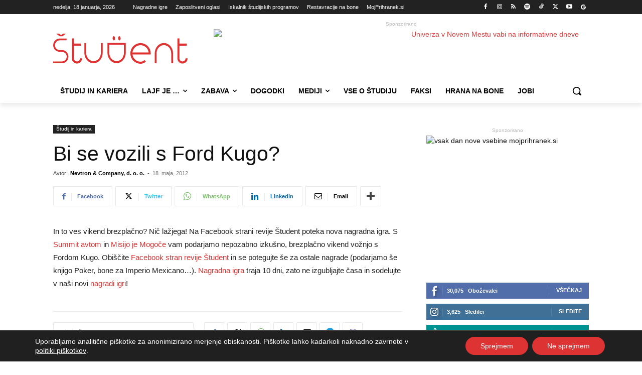

--- FILE ---
content_type: text/html; charset=UTF-8
request_url: https://www.student.si/wp-content/plugins/post-views-counter-pro/includes/ajax.php
body_size: -60
content:
{"content_id":7755,"counted":true,"reason":"","type":"post","subtype":"post","storage":{"post":{"7755":1768725624}}}

--- FILE ---
content_type: text/html; charset=UTF-8
request_url: https://www.student.si/wp-admin/admin-ajax.php?td_theme_name=Newspaper&v=12.7.4
body_size: -169
content:
{"7755":82}